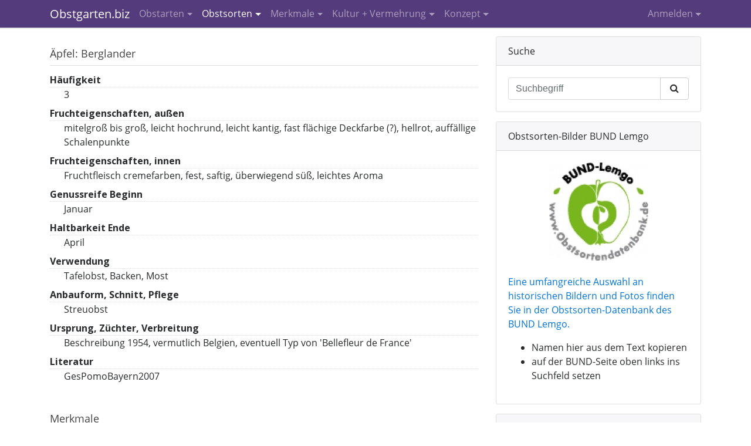

--- FILE ---
content_type: text/html; charset=UTF-8
request_url: https://www.obstgarten.biz/info-thek/berglander.html
body_size: 4801
content:
<!DOCTYPE html>
<html lang="de">
<meta http-equiv="Content-Type" content="text/html; charset=utf-8" />
<meta name="viewport" content="width=device-width, initial-scale=1.0">
<title>Obstsorten und Obstarten Liste - Obstgarten.biz</title>
<meta name="description" content="Obstsorten und Obstarten Liste" />
<meta name="keywords" content="Obstsorten, Obstarten, Übersicht" />
<script type="text/javascript" src="https://www.obstgarten.biz/js/obstgarten.biz.min.js"></script>
<script type="text/javascript">var url_base = 'https://www.obstgarten.biz/';</script>

<link rel="stylesheet" type="text/css" href='//fonts.googleapis.com/css?family=Open+Sans:400,300,300italic,400italic,600,600italic,700,700italic,800,800italic'>
<link rel="stylesheet" type="text/css" href="https://www.obstgarten.biz/css/obstgarten.biz.min.css" media="screen">
<link rel="stylesheet" type="text/css" href="https://www.obstgarten.biz/graphics/styles.css" media="screen">
<link rel="stylesheet" type="text/css" href="https://www.obstgarten.biz/graphics/print.css" media="print">
</head>

<body>

<div id="gallery" class="hidden-print">
	<div id="gallery_content">
        <div id="g_view"></div>
        <div id="g_caption"></div>
        <div id="g_actions"><span id="g_prev">&lt; zurück</span><span id="g_close">schließen</span><span id="g_next">weiter &gt;</span><br class="cl" /></div>
    </div>
</div>

<nav class="navbar navbar-toggleable-md navbar-inverse fixed-top hidden-print">
    <div class="container">
        <button type="button" class="navbar-toggler navbar-toggler-right align-middle" data-toggle="collapse" data-target="#navbar-collapse" aria-controls="navbar-collapse" aria-expanded="false" aria-label="Toggle navigation"><i class="fa fa-bars"></i></button>
        <a href="https://www.obstgarten.biz/" class="navbar-brand">Obstgarten.biz</a>
        <div class="collapse navbar-collapse" id="navbar-collapse">
            <ul id="nav_main" class="nav navbar-nav mr-lg-auto"><li class="nav-item dropdown"><a href="#" class="nav-link dropdown-toggle" id="dropdownMenu1" data-toggle="dropdown" aria-haspopup="true" aria-expanded="false">Obstarten</a><ul class="dropdown-menu" aria-labelledby="dropdownMenu1"><li class="dropdown-item "><a href="https://www.obstgarten.biz/info-thek/aepfel.html">Äpfel</a></li><li class="dropdown-item "><a href="https://www.obstgarten.biz/info-thek/aprikosen.html">Aprikosen</a></li><li class="dropdown-item "><a href="https://www.obstgarten.biz/info-thek/birnen.html">Birnen</a></li><li class="dropdown-item "><a href="https://www.obstgarten.biz/info-thek/edelkastanien.html">Edelkastanien</a></li><li class="dropdown-item "><a href="https://www.obstgarten.biz/info-thek/haselnuesse.html">Haselnüsse</a></li><li class="dropdown-item "><a href="https://www.obstgarten.biz/info-thek/kirschen.html">Kirschen</a></li><li class="dropdown-item "><a href="https://www.obstgarten.biz/info-thek/mandeln.html">Mandeln</a></li><li class="dropdown-item "><a href="https://www.obstgarten.biz/info-thek/quitten.html">Quitten</a></li><li class="dropdown-item "><a href="https://www.obstgarten.biz/info-thek/walnuesse-und-verwandte.html">Walnüsse und Verwandte</a></li><li class="dropdown-divider"></li><li class="dropdown-item"><a href="https://www.obstgarten.biz/info-thek.html">Weitere Obstarten</a></li></ul></li><li class="nav-item active dropdown"><a class="nav-link dropdown-toggle" id="dropdownMenu79" data-toggle="dropdown" aria-haspopup="true" aria-expanded="false" href="https://www.obstgarten.biz/info-thek.html">Obstsorten</a><ul class="dropdown-menu" aria-labelledby="dropdownMenu79"><li class="dropdown-item active"><a class="" href="https://www.obstgarten.biz/info-thek.html">INFOTHEK</a></li><li class="dropdown-item "><a class="" href="https://www.obstgarten.biz/obstsorten-waehlen.html">Eigenschaften filtern</a></li><li class="dropdown-item "><a class="" href="https://www.obstgarten.biz/unbekannte-obstsorten.html">Unbekannte und eigene Sorten</a></li><li class="dropdown-item "><a class="" href="https://www.obstgarten.biz/aktuelle-und-historische-literatur-sonstige-quellen.html">Aktuelle und historische Literatur, sonstige Quellen</a></li><li class="dropdown-item "><a class="" href="https://www.obstgarten.biz/obstsorten-websites.html">Obstsorten-Websites</a></li><li class="dropdown-item "><a class="" href="https://www.obstgarten.biz/das-gruene-lexikon-hortipendium.html">Das grüne Lexikon Hortipendium</a></li><li class="dropdown-item "><a class="" href="https://www.obstgarten.biz/wikipedia.html">Obstsorten in Wikipedia</a></li></ul></li><li class="nav-item  dropdown"><a class="nav-link dropdown-toggle" id="dropdownMenu52" data-toggle="dropdown" aria-haspopup="true" aria-expanded="false" href="https://www.obstgarten.biz/obstsorten-bestimmung.html">Merkmale</a><ul class="dropdown-menu" aria-labelledby="dropdownMenu52"><li class="dropdown-item "><a class="" href="https://www.obstgarten.biz/merkmals-datenbank.html">MERKMALS-DATENBANK</a></li><li class="dropdown-item "><a class="" href="https://www.obstgarten.biz/obstsorten-bestimmung-tipps.html">Tipps zur Sorten-Bestimmung</a></li><li class="dropdown-item "><a class="" href="http://www.obstsortendatenbank.de/" target="_blank">Sortenbilder BUND Lemgo (extern)</a></li><li class="dropdown-item "><a class="" href="https://www.obstgarten.biz/pomologie.html">Pomologie</a></li><li class="dropdown-item "><a class="" href="https://www.obstgarten.biz/kultursorte-wildart.html">Kultursorte / Wildart</a></li></ul></li><li class="nav-item  dropdown"><a class="nav-link dropdown-toggle" id="dropdownMenu176" data-toggle="dropdown" aria-haspopup="true" aria-expanded="false" href="https://www.obstgarten.biz/kultur-vermehrung.html">Kultur + Vermehrung</a><ul class="dropdown-menu" aria-labelledby="dropdownMenu176"><li class="dropdown-item "><a class="" href="https://www.obstgarten.biz/veredeln.html">Obstbäume veredeln</a></li><li class="dropdown-item "><a class="" href="https://www.obstgarten.biz/stecklinge-steckholz.html">Stecklinge, Steckholz</a></li><li class="dropdown-item "><a class="" href="https://www.obstgarten.biz/ableger-ue-ae.html">Ableger</a></li></ul></li><li class="nav-item  last dropdown"><a class="nav-link dropdown-toggle" id="dropdownMenu81" data-toggle="dropdown" aria-haspopup="true" aria-expanded="false" href="https://www.obstgarten.biz/nutzungsmoeglichkeiten-der-obstsorten-datenbank.html"> Konzept</a><ul class="dropdown-menu dropdown-menu-right" aria-labelledby="dropdownMenu81"><li class="dropdown-item "><a class="" href="https://www.obstgarten.biz/nutzungsmoeglichkeiten-der-obstsorten-datenbank.html">Nutzung der Datenbank</a></li><li class="dropdown-item "><a class="" href="https://www.obstgarten.biz/konzept-obstsorten-standorte.html">Über Obstsorten-Standorte</a></li><li class="dropdown-divider"></li><li class="dropdown-item "><a class="" href="https://www.obstgarten.biz/obstsorten-bestimmung-obstsorten-informationen.html">Mitarbeit und Team</a></li><li class="dropdown-item "><a class="" href="https://www.obstgarten.biz/unterstuetzung.html">Unterstützen Sie uns</a></li><li class="dropdown-item "><a class="" href="https://www.obstgarten.biz/kooperieren.html">Kooperation mit uns</a></li><li class="dropdown-item "><a class="" href="https://www.obstgarten.biz/faq.html">FAQ</a></li><li class="dropdown-item "><a class="" href="https://www.obstgarten.biz/termine.html">Termine</a></li></ul></li></ul>            <ul id="nav_user" class="nav navbar-nav"><li class="dropdown" id="sign_in_li"><a class="nav-link dropdown-toggle" data-toggle="dropdown" href="#" id="userMenu" data-toggle="dropdown" aria-haspopup="true" aria-expanded="false">Anmelden</a>
			<ul class="dropdown-menu dropdown-menu-right" aria-labelledby="userMenu">
				<li>
					<div style="width:240px;padding:10px 15px;">
						<form action="/login.html" class="form-horizontal" role="form">
							<fieldset class="form-group">
								<label for="user_email">E-Mail</label>
								<input type="email" name="user_email" id="user_email" tabindex="20" class="form-control input-sm" />
							</fieldset>
							<fieldset class="form-group">
								<label for="user_pass">Passwort (<a href="https://www.obstgarten.biz/passwort-vergessen.html">vergessen?</a>)</label>
								<input type="password" name="user_pass" id="user_pass" tabindex="22" class="form-control input-sm" />
							</fieldset>
							<button type="submit" id="login_submit" name="login_submit" tabindex="23" class="btn btn-primary">Anmelden</button>
						</form>
            		</div>
            	</li>
				<li class="dropdown-divider"></li>
				<li class="dropdown-item">
					<a href="https://www.obstgarten.biz/registrierung.html">Benutzerkonto erstellen</a>
				</li>
			</ul>
			</li></ul>        </div>
    </div>
</nav>


<div class="container">
    <div class="row">
        <div id="content" class="col-sm-12 col-lg-8">
            
<div class="content">


<div><h1>Äpfel: Berglander</h1><dl class="dl-info"><dt class="">Häufigkeit</dt><dd class="">3</dd>
<dt class="">Fruchteigenschaften, außen </dt><dd class="">mitelgroß bis groß, leicht hochrund, leicht kantig, fast flächige Deckfarbe (?), hellrot, auffällige Schalenpunkte</dd>
<dt class="">Fruchteigenschaften, innen </dt><dd class="">Fruchtfleisch cremefarben, fest, saftig, überwiegend süß, leichtes Aroma</dd>
<dt class="">Genussreife Beginn</dt><dd class="">Januar</dd>
<dt class="">Haltbarkeit Ende</dt><dd class="">April</dd>
<dt class="">Verwendung</dt><dd class="">Tafelobst, Backen, Most</dd>
<dt class="">Anbauform, Schnitt, Pflege</dt><dd class="">Streuobst</dd>
<dt class="">Ursprung, Züchter, Verbreitung</dt><dd class="">Beschreibung 1954, vermutlich Belgien, eventuell Typ von 'Bellefleur de France'</dd>
<dt class="">Literatur</dt><dd class="">GesPomoBayern2007</dd>
</dl><h2>Merkmale</h2><dl class="dl-info"><dt class="">Häufigkeit</dt><dd class="">selten o. lokal verbreitet</dd>
<dt class="">Fruchtform vereinfacht</dt><dd class="">so breit wie hoch, hochgebaut</dd>
<dt class="">Deckfarben-Anteil vereinfacht</dt><dd class="">rotbunter Apfel, roter Apfel</dd>
<dt class="">Reifezeit vereinfacht</dt><dd class="">Winterapfel</dd>
<dt class="">Fruchtgröße vereinfacht</dt><dd class="">mittelgroß, groß</dd>
<dt class="">Deckfarben-Form vereinfacht</dt><dd class="">verwaschen o. marmoriert, flächig</dd>
</dl><h2>Literatur</h2><ol><li><a href="http://gpo-bayern.de" target="_blank">Gesellschaft für Pomologie und Obstsortenerhaltung Bayern: <em>Apfel- und Birnensorten Europas</em>, Obst- und Gartenbau-Verlag, München 2007</a></li><li>Gesellschaft für Pomologie und Obstsortenerhaltung Bayern: <em>Apfel- und Birnensorten Europas - Vorgestellt auf der EUROPOM 2005 in München</em>, Obst- und Gartenbauverlag, München 2007</li></ol><h2>Diskussion</h2><div class="comments"><div class="card"><div class="card-block">Keine Beiträge vorhanden.</div></div></div></div>
</div>

<script type="text/javascript">

var gi = 0;
var gallery_id = null;

$(document).ready(function(){
	init_gallery();

	$('#g_close').mouseup(function(){
		$('#gallery').hide();
	});
});

function init_gallery()
{
	$('.gallery').mouseup(function(e) {
		gallery_id = $(this).attr('id').substr(0, 6);

		open_gallery(gallery_id);
    });

	$('#g_prev').mouseup(function(e) {
		set_image('prev');
    });

	$('#g_next').mouseup(function(e) {
		set_image('next');
    });
}

function open_gallery()
{
	var gallery_images = window['images_'+gallery_id];

	// Debug
	//alert(gallery_images.length); return;

	if (gallery_images.length) {
		var w = $(window).width();
		var wh = $(window).height();
		var bh = $('body').height();

		var h = wh > bh ? wh : bh;
		$('#gallery').css({'width':w+'px', 'height':h+'px'}).show();

		gi = -1;
		set_image('next');

		var gh = wh < 560 ? wh : 560;
		var t = ((wh - gh) / 2 - 10) + $(window).scrollTop();
		$('#gallery_content').css('top', t+'px').show();
	}
}

function set_image(direction)
{
	var gallery_images = window['images_'+gallery_id];

	if (direction == 'prev')
		gi--;
	else
		gi++;

	if (gi > 0)
		$('#g_prev').css('display', '');
	else
		$('#g_prev').css('display', 'none');

	if (gi < gallery_images.length - 1)
		$('#g_next').css('display', '');
	else
		$('#g_next').css('display', 'none');

	var i = gallery_images[gi];

	$('#g_view').html('<img src="'+i.path+'" alt="'+i.alt+'" title="" width="'+i.w+'" height="'+i.h+'" />');
	$('#g_caption').html(i.legend);

	return;
}

</script>



        </div>
        <div id="right" class="col-sm-12 col-lg-4 pull-right hidden-print">
            

<div class="card">
    <div class="card-header">Suche</div>
    <div class="card-block">
        <form action="https://www.obstgarten.biz/suche.html" accept-charset="utf-8" method="post" class="horizontal-form" role="form">
        <input type="hidden" name="key" value="09957ffbc7853e50172042ce3e4b706e">
        <div class="input-group">
            <input type="text" class="form-control" placeholder="Suchbegriff" name="sword" id="sword">
            <div class="input-group-btn">
                <button class="btn btn-secondary" type="submit" name="sitesearch_submit"><i class="fa fa-search"></i></button>
            </div>
        </div>
        </form>
    </div>
</div>



<div class="card"><div class="card-header">Obstsorten-Bilder BUND Lemgo</div><div class="card-block"><p><a href="http://www.obstsortendatenbank.de/" target="_blank" style="display: flex;align-items: center;justify-content: center;"><img src="https://www.obstgarten.biz/uploads/images/169-169-2/lemgo-osdb-farbig.jpg" alt="Obstbilder von BUND Lemgo" title="" width="169" height="167" id="35c817939.42566707_35c81b4f6.95131592" class="" /></a><br> <a href="http://www.obstsortendatenbank.de/">Eine umfangreiche Auswahl an historischen Bildern und Fotos finden Sie in der Obstsorten-Datenbank des BUND Lemgo.</a></p>
<ul>
<li>Namen hier aus dem Text kopieren</li>
<li>auf der BUND-Seite oben links ins Suchfeld setzen</li>
</ul></div></div><script type="text/javascript">

		var images_35c817939.42566707 = [];
</script>

<div class="card"><div class="card-header">Apfelsorten bestimmen online</div><div class="card-block"><p>Apfelsorten-Bestimmung per<strong> App <a href="../uploads/downloads/pomident-2020-d.pdf" target="_blank">PomIdent</a></strong> - System Letul&eacute; macht's m&ouml;glich :&nbsp;&nbsp;&nbsp; <a href="http://pomident.rinntech.com/" target="_blank" style="display: flex;align-items: center;justify-content: center;"><img src="https://www.obstgarten.biz/uploads/images/169-169-2/pomident-ausschnitt-breit.jpg" alt="PomIdent" title="" width="169" height="105" id="35c81e797.73197955_35c822902.24312610" class="" /></a><br>&nbsp; <br />1) Auswahl eingrenzen &uuml;ber Filterfunktionen<br />2) &Uuml;berpr&uuml;fen anhand von Sortenb&uuml;chern</p></div></div><script type="text/javascript">

		var images_35c81e797.73197955 = [];
</script>


<script type="text/javascript">

$(document).ready(function(){
    $('#login_submit').on('click', function(e){
		e.preventDefault();
		var ue = $('#user_email').val();
		var up = $('#user_pass').val();

		if (ue && up)
			login(ue, up);
	});
});

function login(ue, up)
{
	var data = {
		email:	ue,
		pass:	up
	};

	$.post(url_base+'login.html', data,
		function(result){
			if (result.success != 0) {
				if (result.redirect) {
					var be_window = window.open(result.redirect, 'backend');
					be_window.focus();
				}

				location.href = location.href;
				//location.href = url_base;
			}
			else
				alert(result.messages[0]);
		},
		'json'
	);
}

</script>
        </div>
    </div>
</div>

<div class="container">
    <div id="footer" class="hidden-print">
        <p>Obstgarten.biz &copy; 2026</p>
        <ul><li><a href="https://www.obstgarten.biz/">Home</a></li><li>|</li><li><a href="https://www.obstgarten.biz/impressum.html">Impressum</a></li><li>|</li><li><a href="https://www.obstgarten.biz/sitemap.html">Sitemap</a></li><li>|</li><li><a href="javascript:print();">Seite drucken</a></li></ul>    </div>
</div>

<script>

var gaProperty = 'UA-48379236-1';
var disableStr = 'ga-disable-' + gaProperty;

if (document.cookie.indexOf(disableStr + '=true') > -1) {
  window[disableStr] = true;
}

function gaOptout() {
  document.cookie = disableStr + '=true; expires=Thu, 31 Dec 2099 23:59:59 UTC; path=/';
  window[disableStr] = true;
}

(function(i,s,o,g,r,a,m){i['GoogleAnalyticsObject']=r;i[r]=i[r]||function(){
(i[r].q=i[r].q||[]).push(arguments)},i[r].l=1*new Date();a=s.createElement(o),
m=s.getElementsByTagName(o)[0];a.async=1;a.src=g;m.parentNode.insertBefore(a,m)
})(window,document,'script','//www.google-analytics.com/analytics.js','ga');

ga('create', 'UA-48379236-1', 'obstgarten.biz');
ga('set', 'anonymizeIp', true);
ga('send', 'pageview');

</script>

</body>
</html>